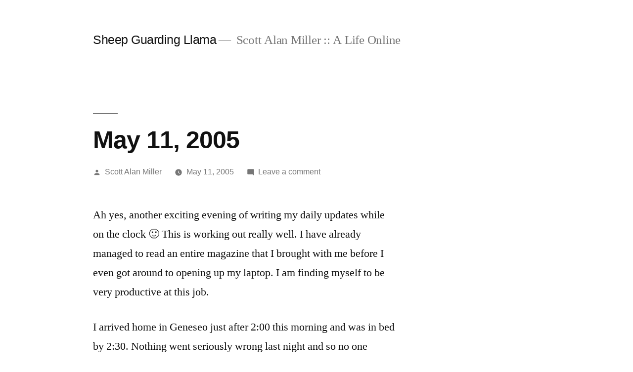

--- FILE ---
content_type: text/html; charset=UTF-8
request_url: https://sheepguardingllama.com/2005/05/may-11-2005/
body_size: 12636
content:
<!doctype html><html lang=en-US><head><style>img.lazy{min-height:1px}</style><link href=https://sheepguardingllama.com/wp-content/plugins/w3-total-cache/pub/js/lazyload.min.js as=script><meta charset="UTF-8"><meta name="viewport" content="width=device-width, initial-scale=1.0"><link rel=profile href=https://gmpg.org/xfn/11><title>May 11, 2005 &#8211; Sheep Guarding Llama</title><meta name='robots' content='max-image-preview:large'><link rel=alternate type=application/rss+xml title="Sheep Guarding Llama &raquo; Feed" href=https://sheepguardingllama.com/feed/ ><link rel=alternate type=application/rss+xml title="Sheep Guarding Llama &raquo; Comments Feed" href=https://sheepguardingllama.com/comments/feed/ ><link rel=alternate type=application/rss+xml title="Sheep Guarding Llama &raquo; May 11, 2005 Comments Feed" href=https://sheepguardingllama.com/2005/05/may-11-2005/feed/ ><link rel=alternate title="oEmbed (JSON)" type=application/json+oembed href="https://sheepguardingllama.com/wp-json/oembed/1.0/embed?url=https%3A%2F%2Fsheepguardingllama.com%2F2005%2F05%2Fmay-11-2005%2F"><link rel=alternate title="oEmbed (XML)" type=text/xml+oembed href="https://sheepguardingllama.com/wp-json/oembed/1.0/embed?url=https%3A%2F%2Fsheepguardingllama.com%2F2005%2F05%2Fmay-11-2005%2F&#038;format=xml"><style id=wp-img-auto-sizes-contain-inline-css>img:is([sizes=auto i],[sizes^="auto," i]){contain-intrinsic-size:3000px 1500px}</style><style id=wp-emoji-styles-inline-css>img.wp-smiley,img.emoji{display:inline !important;border:none !important;box-shadow:none !important;height:1em !important;width:1em !important;margin:0 0.07em !important;vertical-align:-0.1em !important;background:none !important;padding:0 !important}</style><style id=wp-block-library-inline-css>/*<![CDATA[*/:root{--wp-block-synced-color:#7a00df;--wp-block-synced-color--rgb:122,0,223;--wp-bound-block-color:var(--wp-block-synced-color);--wp-editor-canvas-background:#ddd;--wp-admin-theme-color:#007cba;--wp-admin-theme-color--rgb:0,124,186;--wp-admin-theme-color-darker-10:#006ba1;--wp-admin-theme-color-darker-10--rgb:0,107,160.5;--wp-admin-theme-color-darker-20:#005a87;--wp-admin-theme-color-darker-20--rgb:0,90,135;--wp-admin-border-width-focus:2px}@media (min-resolution:192dpi){:root{--wp-admin-border-width-focus:1.5px}}.wp-element-button{cursor:pointer}:root .has-very-light-gray-background-color{background-color:#eee}:root .has-very-dark-gray-background-color{background-color:#313131}:root .has-very-light-gray-color{color:#eee}:root .has-very-dark-gray-color{color:#313131}:root .has-vivid-green-cyan-to-vivid-cyan-blue-gradient-background{background:linear-gradient(135deg,#00d084,#0693e3)}:root .has-purple-crush-gradient-background{background:linear-gradient(135deg,#34e2e4,#4721fb 50%,#ab1dfe)}:root .has-hazy-dawn-gradient-background{background:linear-gradient(135deg,#faaca8,#dad0ec)}:root .has-subdued-olive-gradient-background{background:linear-gradient(135deg,#fafae1,#67a671)}:root .has-atomic-cream-gradient-background{background:linear-gradient(135deg,#fdd79a,#004a59)}:root .has-nightshade-gradient-background{background:linear-gradient(135deg,#330968,#31cdcf)}:root .has-midnight-gradient-background{background:linear-gradient(135deg,#020381,#2874fc)}:root{--wp--preset--font-size--normal:16px;--wp--preset--font-size--huge:42px}.has-regular-font-size{font-size:1em}.has-larger-font-size{font-size:2.625em}.has-normal-font-size{font-size:var(--wp--preset--font-size--normal)}.has-huge-font-size{font-size:var(--wp--preset--font-size--huge)}.has-text-align-center{text-align:center}.has-text-align-left{text-align:left}.has-text-align-right{text-align:right}.has-fit-text{white-space:nowrap!important}#end-resizable-editor-section{display:none}.aligncenter{clear:both}.items-justified-left{justify-content:flex-start}.items-justified-center{justify-content:center}.items-justified-right{justify-content:flex-end}.items-justified-space-between{justify-content:space-between}.screen-reader-text{border:0;clip-path:inset(50%);height:1px;margin:-1px;overflow:hidden;padding:0;position:absolute;width:1px;word-wrap:normal!important}.screen-reader-text:focus{background-color:#ddd;clip-path:none;color:#444;display:block;font-size:1em;height:auto;left:5px;line-height:normal;padding:15px 23px 14px;text-decoration:none;top:5px;width:auto;z-index:100000}html :where(.has-border-color){border-style:solid}html :where([style*=border-top-color]){border-top-style:solid}html :where([style*=border-right-color]){border-right-style:solid}html :where([style*=border-bottom-color]){border-bottom-style:solid}html :where([style*=border-left-color]){border-left-style:solid}html :where([style*=border-width]){border-style:solid}html :where([style*=border-top-width]){border-top-style:solid}html :where([style*=border-right-width]){border-right-style:solid}html :where([style*=border-bottom-width]){border-bottom-style:solid}html :where([style*=border-left-width]){border-left-style:solid}html :where(img[class*=wp-image-]){height:auto;max-width:100%}:where(figure){margin:0 0 1em}html :where(.is-position-sticky){--wp-admin--admin-bar--position-offset:var(--wp-admin--admin-bar--height,0px)}@media screen and (max-width:600px){html:where(.is-position-sticky){--wp-admin--admin-bar--position-offset:0px}}/*]]>*/</style><style id=global-styles-inline-css>/*<![CDATA[*/:root{--wp--preset--aspect-ratio--square:1;--wp--preset--aspect-ratio--4-3:4/3;--wp--preset--aspect-ratio--3-4:3/4;--wp--preset--aspect-ratio--3-2:3/2;--wp--preset--aspect-ratio--2-3:2/3;--wp--preset--aspect-ratio--16-9:16/9;--wp--preset--aspect-ratio--9-16:9/16;--wp--preset--color--black:#000;--wp--preset--color--cyan-bluish-gray:#abb8c3;--wp--preset--color--white:#FFF;--wp--preset--color--pale-pink:#f78da7;--wp--preset--color--vivid-red:#cf2e2e;--wp--preset--color--luminous-vivid-orange:#ff6900;--wp--preset--color--luminous-vivid-amber:#fcb900;--wp--preset--color--light-green-cyan:#7bdcb5;--wp--preset--color--vivid-green-cyan:#00d084;--wp--preset--color--pale-cyan-blue:#8ed1fc;--wp--preset--color--vivid-cyan-blue:#0693e3;--wp--preset--color--vivid-purple:#9b51e0;--wp--preset--color--primary:#0073a8;--wp--preset--color--secondary:#005075;--wp--preset--color--dark-gray:#111;--wp--preset--color--light-gray:#767676;--wp--preset--gradient--vivid-cyan-blue-to-vivid-purple:linear-gradient(135deg,rgb(6,147,227) 0%,rgb(155,81,224) 100%);--wp--preset--gradient--light-green-cyan-to-vivid-green-cyan:linear-gradient(135deg,rgb(122,220,180) 0%,rgb(0,208,130) 100%);--wp--preset--gradient--luminous-vivid-amber-to-luminous-vivid-orange:linear-gradient(135deg,rgb(252,185,0) 0%,rgb(255,105,0) 100%);--wp--preset--gradient--luminous-vivid-orange-to-vivid-red:linear-gradient(135deg,rgb(255,105,0) 0%,rgb(207,46,46) 100%);--wp--preset--gradient--very-light-gray-to-cyan-bluish-gray:linear-gradient(135deg,rgb(238,238,238) 0%,rgb(169,184,195) 100%);--wp--preset--gradient--cool-to-warm-spectrum:linear-gradient(135deg,rgb(74,234,220) 0%,rgb(151,120,209) 20%,rgb(207,42,186) 40%,rgb(238,44,130) 60%,rgb(251,105,98) 80%,rgb(254,248,76) 100%);--wp--preset--gradient--blush-light-purple:linear-gradient(135deg,rgb(255,206,236) 0%,rgb(152,150,240) 100%);--wp--preset--gradient--blush-bordeaux:linear-gradient(135deg,rgb(254,205,165) 0%,rgb(254,45,45) 50%,rgb(107,0,62) 100%);--wp--preset--gradient--luminous-dusk:linear-gradient(135deg,rgb(255,203,112) 0%,rgb(199,81,192) 50%,rgb(65,88,208) 100%);--wp--preset--gradient--pale-ocean:linear-gradient(135deg,rgb(255,245,203) 0%,rgb(182,227,212) 50%,rgb(51,167,181) 100%);--wp--preset--gradient--electric-grass:linear-gradient(135deg,rgb(202,248,128) 0%,rgb(113,206,126) 100%);--wp--preset--gradient--midnight:linear-gradient(135deg,rgb(2,3,129) 0%,rgb(40,116,252) 100%);--wp--preset--font-size--small:19.5px;--wp--preset--font-size--medium:20px;--wp--preset--font-size--large:36.5px;--wp--preset--font-size--x-large:42px;--wp--preset--font-size--normal:22px;--wp--preset--font-size--huge:49.5px;--wp--preset--spacing--20:0.44rem;--wp--preset--spacing--30:0.67rem;--wp--preset--spacing--40:1rem;--wp--preset--spacing--50:1.5rem;--wp--preset--spacing--60:2.25rem;--wp--preset--spacing--70:3.38rem;--wp--preset--spacing--80:5.06rem;--wp--preset--shadow--natural:6px 6px 9px rgba(0, 0, 0, 0.2);--wp--preset--shadow--deep:12px 12px 50px rgba(0, 0, 0, 0.4);--wp--preset--shadow--sharp:6px 6px 0px rgba(0, 0, 0, 0.2);--wp--preset--shadow--outlined:6px 6px 0px -3px rgb(255, 255, 255), 6px 6px rgb(0, 0, 0);--wp--preset--shadow--crisp:6px 6px 0px rgb(0, 0, 0)}:where(.is-layout-flex){gap:0.5em}:where(.is-layout-grid){gap:0.5em}body .is-layout-flex{display:flex}.is-layout-flex{flex-wrap:wrap;align-items:center}.is-layout-flex>:is(*,div){margin:0}body .is-layout-grid{display:grid}.is-layout-grid>:is(*,div){margin:0}:where(.wp-block-columns.is-layout-flex){gap:2em}:where(.wp-block-columns.is-layout-grid){gap:2em}:where(.wp-block-post-template.is-layout-flex){gap:1.25em}:where(.wp-block-post-template.is-layout-grid){gap:1.25em}.has-black-color{color:var(--wp--preset--color--black) !important}.has-cyan-bluish-gray-color{color:var(--wp--preset--color--cyan-bluish-gray) !important}.has-white-color{color:var(--wp--preset--color--white) !important}.has-pale-pink-color{color:var(--wp--preset--color--pale-pink) !important}.has-vivid-red-color{color:var(--wp--preset--color--vivid-red) !important}.has-luminous-vivid-orange-color{color:var(--wp--preset--color--luminous-vivid-orange) !important}.has-luminous-vivid-amber-color{color:var(--wp--preset--color--luminous-vivid-amber) !important}.has-light-green-cyan-color{color:var(--wp--preset--color--light-green-cyan) !important}.has-vivid-green-cyan-color{color:var(--wp--preset--color--vivid-green-cyan) !important}.has-pale-cyan-blue-color{color:var(--wp--preset--color--pale-cyan-blue) !important}.has-vivid-cyan-blue-color{color:var(--wp--preset--color--vivid-cyan-blue) !important}.has-vivid-purple-color{color:var(--wp--preset--color--vivid-purple) !important}.has-black-background-color{background-color:var(--wp--preset--color--black) !important}.has-cyan-bluish-gray-background-color{background-color:var(--wp--preset--color--cyan-bluish-gray) !important}.has-white-background-color{background-color:var(--wp--preset--color--white) !important}.has-pale-pink-background-color{background-color:var(--wp--preset--color--pale-pink) !important}.has-vivid-red-background-color{background-color:var(--wp--preset--color--vivid-red) !important}.has-luminous-vivid-orange-background-color{background-color:var(--wp--preset--color--luminous-vivid-orange) !important}.has-luminous-vivid-amber-background-color{background-color:var(--wp--preset--color--luminous-vivid-amber) !important}.has-light-green-cyan-background-color{background-color:var(--wp--preset--color--light-green-cyan) !important}.has-vivid-green-cyan-background-color{background-color:var(--wp--preset--color--vivid-green-cyan) !important}.has-pale-cyan-blue-background-color{background-color:var(--wp--preset--color--pale-cyan-blue) !important}.has-vivid-cyan-blue-background-color{background-color:var(--wp--preset--color--vivid-cyan-blue) !important}.has-vivid-purple-background-color{background-color:var(--wp--preset--color--vivid-purple) !important}.has-black-border-color{border-color:var(--wp--preset--color--black) !important}.has-cyan-bluish-gray-border-color{border-color:var(--wp--preset--color--cyan-bluish-gray) !important}.has-white-border-color{border-color:var(--wp--preset--color--white) !important}.has-pale-pink-border-color{border-color:var(--wp--preset--color--pale-pink) !important}.has-vivid-red-border-color{border-color:var(--wp--preset--color--vivid-red) !important}.has-luminous-vivid-orange-border-color{border-color:var(--wp--preset--color--luminous-vivid-orange) !important}.has-luminous-vivid-amber-border-color{border-color:var(--wp--preset--color--luminous-vivid-amber) !important}.has-light-green-cyan-border-color{border-color:var(--wp--preset--color--light-green-cyan) !important}.has-vivid-green-cyan-border-color{border-color:var(--wp--preset--color--vivid-green-cyan) !important}.has-pale-cyan-blue-border-color{border-color:var(--wp--preset--color--pale-cyan-blue) !important}.has-vivid-cyan-blue-border-color{border-color:var(--wp--preset--color--vivid-cyan-blue) !important}.has-vivid-purple-border-color{border-color:var(--wp--preset--color--vivid-purple) !important}.has-vivid-cyan-blue-to-vivid-purple-gradient-background{background:var(--wp--preset--gradient--vivid-cyan-blue-to-vivid-purple) !important}.has-light-green-cyan-to-vivid-green-cyan-gradient-background{background:var(--wp--preset--gradient--light-green-cyan-to-vivid-green-cyan) !important}.has-luminous-vivid-amber-to-luminous-vivid-orange-gradient-background{background:var(--wp--preset--gradient--luminous-vivid-amber-to-luminous-vivid-orange) !important}.has-luminous-vivid-orange-to-vivid-red-gradient-background{background:var(--wp--preset--gradient--luminous-vivid-orange-to-vivid-red) !important}.has-very-light-gray-to-cyan-bluish-gray-gradient-background{background:var(--wp--preset--gradient--very-light-gray-to-cyan-bluish-gray) !important}.has-cool-to-warm-spectrum-gradient-background{background:var(--wp--preset--gradient--cool-to-warm-spectrum) !important}.has-blush-light-purple-gradient-background{background:var(--wp--preset--gradient--blush-light-purple) !important}.has-blush-bordeaux-gradient-background{background:var(--wp--preset--gradient--blush-bordeaux) !important}.has-luminous-dusk-gradient-background{background:var(--wp--preset--gradient--luminous-dusk) !important}.has-pale-ocean-gradient-background{background:var(--wp--preset--gradient--pale-ocean) !important}.has-electric-grass-gradient-background{background:var(--wp--preset--gradient--electric-grass) !important}.has-midnight-gradient-background{background:var(--wp--preset--gradient--midnight) !important}.has-small-font-size{font-size:var(--wp--preset--font-size--small) !important}.has-medium-font-size{font-size:var(--wp--preset--font-size--medium) !important}.has-large-font-size{font-size:var(--wp--preset--font-size--large) !important}.has-x-large-font-size{font-size:var(--wp--preset--font-size--x-large) !important}/*]]>*/</style><style id=classic-theme-styles-inline-css>.wp-block-button__link{color:#fff;background-color:#32373c;border-radius:9999px;box-shadow:none;text-decoration:none;padding:calc(.667em + 2px) calc(1.333em + 2px);font-size:1.125em}.wp-block-file__button{background:#32373c;color:#fff;text-decoration:none}</style><link rel=stylesheet href=https://sheepguardingllama.com/wp-content/cache/minify/ada6a.css media=all><link rel=stylesheet id=twentynineteen-print-style-css href='https://sheepguardingllama.com/wp-content/themes/twentynineteen/print.css?ver=3.1' media=print><link rel=https://api.w.org/ href=https://sheepguardingllama.com/wp-json/ ><link rel=alternate title=JSON type=application/json href=https://sheepguardingllama.com/wp-json/wp/v2/posts/1209><link rel=EditURI type=application/rsd+xml title=RSD href=https://sheepguardingllama.com/xmlrpc.php?rsd><meta name="generator" content="WordPress 6.9"><link rel=canonical href=https://sheepguardingllama.com/2005/05/may-11-2005/ ><link rel=shortlink href='https://sheepguardingllama.com/?p=1209'><meta name="generator" content="performance-lab 4.0.1; plugins: "><link rel=pingback href=https://sheepguardingllama.com/xmlrpc.php></head><body data-rsssl=1 class="wp-singular post-template-default single single-post postid-1209 single-format-standard wp-embed-responsive wp-theme-twentynineteen singular image-filters-enabled"><div id=page class=site> <a class="skip-link screen-reader-text" href=#content> Skip to content	</a><header id=masthead class=site-header><div class=site-branding-container><div class=site-branding><p class=site-title><a href=https://sheepguardingllama.com/ rel=home >Sheep Guarding Llama</a></p><p class=site-description> Scott Alan Miller :: A Life Online</p></div></div></header><div id=content class=site-content><div id=primary class=content-area><main id=main class=site-main><article id=post-1209 class="post-1209 post type-post status-publish format-standard hentry category-daily entry"><header class=entry-header><h1 class="entry-title">May 11, 2005</h1><div class=entry-meta> <span class=byline><svg class=svg-icon width=16 height=16 aria-hidden=true role=img focusable=false viewBox="0 0 24 24" version=1.1 xmlns=http://www.w3.org/2000/svg xmlns:xlink=http://www.w3.org/1999/xlink><path d="M12 12c2.21 0 4-1.79 4-4s-1.79-4-4-4-4 1.79-4 4 1.79 4 4 4zm0 2c-2.67 0-8 1.34-8 4v2h16v-2c0-2.66-5.33-4-8-4z"></path><path d="M0 0h24v24H0z" fill=none></path></svg><span class=screen-reader-text>Posted by</span><span class="author vcard"><a class="url fn n" href=https://sheepguardingllama.com/author/administrator/ >Scott Alan Miller</a></span></span>	<span class=posted-on><svg class=svg-icon width=16 height=16 aria-hidden=true role=img focusable=false xmlns=http://www.w3.org/2000/svg viewBox="0 0 24 24"><defs><path id=a d="M0 0h24v24H0V0z"></path></defs><clipPath id="b"><use xlink:href=#a overflow=visible></use></clipPath><path clip-path=url(#b) d="M12 2C6.5 2 2 6.5 2 12s4.5 10 10 10 10-4.5 10-10S17.5 2 12 2zm4.2 14.2L11 13V7h1.5v5.2l4.5 2.7-.8 1.3z"></path></svg><a href=https://sheepguardingllama.com/2005/05/may-11-2005/ rel=bookmark><time class="entry-date published updated" datetime=2005-05-11T00:00:32-06:00>May 11, 2005</time></a></span>	<span class=comment-count> <span class=comments-link><svg class=svg-icon width=16 height=16 aria-hidden=true role=img focusable=false viewBox="0 0 24 24" version=1.1 xmlns=http://www.w3.org/2000/svg xmlns:xlink=http://www.w3.org/1999/xlink><path d="M21.99 4c0-1.1-.89-2-1.99-2H4c-1.1 0-2 .9-2 2v12c0 1.1.9 2 2 2h14l4 4-.01-18z"></path><path d="M0 0h24v24H0z" fill=none></path></svg><a href=https://sheepguardingllama.com/2005/05/may-11-2005/#respond>Leave a comment<span class=screen-reader-text> on May 11, 2005</span></a></span>	</span></div></header><div class=entry-content><p>Ah yes, another exciting evening of writing my daily updates while on the clock 🙂 This is working out really well. I have already managed to read an entire magazine that I brought with me before I even got around to opening up my laptop. I am finding myself to be very productive at this job.</p><p>I arrived home in Geneseo just after 2:00 this morning and was in bed by 2:30. Nothing went seriously wrong last night and so no one needed to wake me up this morning to talk about the project. What a relief. This is the first day that that hasn&#8217;t happened. I was really glad because I desperately needed to get some sleep. I can&#8217;t believe that I managed to drive all of the way home last night.</p><p>I got up just after Andy this morning. We did some project planning and design first thing and then drove up to the city to do some work at the hospital. We got lunch at McDonald&#8217;s in Geneseo on the way out of town. Eric wasn&#8217;t in the office today because Amanda was with Rachel&#8217;s class at school on a field trip to Sonnenburg [sp] gardens in Canandaigua for the day. So Eric was home babysitting. Andy and I tested out some VPN equipment up at the hospital to see if it would work. It didn&#8217;t. Bummer. But we grabbed Eric&#8217;s old computer while we were there that we are bringing down to get set up for Min to use in her classroom at Castile. There is a very limited number of classroom computers there and her room isn&#8217;t wired for ethernet so I am setting up this machine with wireless 802.11g to see if that will work well in the school.</p><p>I worked in Hornell tonight. I always forget how close Hornell is to Geneseo. It always seems like it is more than an hour away, maybe even two. But the reality is that it is just over half an hour away! Too bad there isn&#8217;t anything interesting there, it might be worth going there from time to time. Actually, there might easily be something interesting there but it is in such a remote location that I never go there for anything. One of the problems with it is that the US Route 86 interchange with i390 happens just to the north of the city so that you never end up driving into the city at all. I don&#8217;t think that I have been into Hornell since the time that my Aunt Elizabeth died and I was driving my grandmother and my mom out to Ohio to see her. Mom&#8217;s dad, grandpa, was in the same hospital in Canton, OH so we managed to see both of them while we were there. Aunt Elizabeth died that weekend, as we had expected and grandpa was fine, also as expected. That was a long time ago now. Mom was healthy then. At least, mostly so.</p><p>On my way home from Hornell, which was pretty early because the store went so smoothly that I was done just after midnight, I stopped off at exit four in Dansville to get some gas across from Noyes Hospital because the gas in Dansville is like ten cents cheaper per gallon than it is in Hornell. While I was pumping gas, a guy who was pumping gas at the pump next to me leaned over and looked around the pump and asked me if I was a local. I said yes and he asked me if I could help direct him to a hotel where he and his buddy could stay because they were from Winchester, VA and driving up to Rochester to pick up a motorcycle that they had just purchased online. They had looked around at the potential places to stay in Dansville and were not too impressed and were hoping that they would find something decent as they travelled towards Rochester. For some reason, I forgot about the very nice Country Inn and Suites in Mt. Morris and instead directed them to the new Quality Inn in Geneseo. I guess that that happened because they had asked me if I knew where a Days Inn was instead of asking for just a generic hotel. I had forgotten momentarily that the Days Inn in Geneseo had been purchased by the Quality Inn just a few weeks ago and was undergoing the reformation at the time. So my mind jumped right to the Geneseo hotel. (This is actually a part of the story, bear with me.) So, I gave them directions to the hotel and sent them on their way.</p><p>While travelling north on i390 towards home, it occurred to me that the hotel might be full because the college students going home and having events at the end of the year. So I thought that I would be nice and call ahead to the hotel for these guys and make sure that there was at least one room available there before they went to Geneseo and ended up with no place to stay. I know that not all hotel auditors are willing to help wayward travellers find a room at a competing hotel if they don&#8217;t have a room available so I figured that, if there were no rooms, I would head to the hotel and get there before them since I sent the easier but longer way up to exit eight. But I called and there were a few rooms available so it wasn&#8217;t a problem. The girl working the desk answered the phone and said &#8220;This is Mary.&#8221; I hadn&#8217;t thought anything of it until I had hung up the phone. After I was off the phone my brain was processing the voice that I had heard and realized that it was, or at least I thought that it was, Mary Johnston who disappeared a year and a half ago. Just after Min and my wedding, Mary had moved to Wellsville and we had lost track of her. Mary has a tendency to do this from time to time. She is really hard to keep tabs on.</p><p>So I decided that I would investigate this mysterious Mary at the Quality Inn person to see who it was for myself. So I drove to the hotel on the way home and, sure enough, Mary Johnston has resurfaced in Geneseo. Boy was she surprised to see me. Apparently she has been reading SGL from time to time to make sure that I am still alive but never bothers to actually email or call or anything. She CLAIMS to even have stopped by the house a couple of times after work but has never managed to find anyone at home when she has done so. It is crazy that after a year and a half of wondering where she was, she has been working for the last six months just one block away from the house! And not just working nearby but working the infamous audit shift. I swear that there is something about me that causes the entire universe around me to work the audit. I did it first in 1997 after having had left Tops. I worked the audit at the Days Inn Rochester Thruway off of West Henrietta near LeHigh Station Road. That place was awful but the hours and pay were decent for what you had to do. I had never heard of anyone working a hotel audit before that. Then I convinced Andy that he had to work the opposite hours as me when all of the other auditors left the Days Inn. He was hesitant but he eventually decided to give it a try and ended up working there for a while. Then both Leanne and Megan decided to try it out and ended up working for a while together over at the Comfort Inn Airport on Buell Rd. in Rochester. That was probably 1998 or 1999. Then both Andy and I managed to move over to the Wellesley Inn by MCC. That was after the girls were working at the Comfort Inn, I remember, because Peter Parks had been working at the Comfort with Leanne, Megan and Tristan (who, like Mary, fell off of the face of the earth) and had gotten a position over at the Wellesley and had said that it was awesome. Because he talked to the Comfort, they knew when the audit opened up at the Wellesley and I was able to apply before anyone else even knew that the audit was open. Then Andy came over a few months later. Then, many years later, Miranda started working the audit after she started dating Andy. So, even though she was working in hotels before that, we will count her in the list. And then, Dominica started working at the Conesus Lake Hotel in 2003 and moved to the Fairfield in 2004. And then, in late 2004, Mary started at the Days Inn Geneseo which has now changed to the Quality Inn Geneseo (or the Geneseo Inn as they are calling it at the moment.) So, the Scott gang has quite the history of working the hotel audits in the Greater Rochester area. I would be surprised if more than a handful of people anywhere have such an associated entourage of hotel auditors who all knew each other before they worked unrelated or mostly unrelated hotel audit jobs!</p><p>So, I ended up hanging out with Mary until after 2:00 in the morning. We decided that we would do breakfast so I had to get home so that I could get a little bit of sleep before she came over to pick me up early in the morning.</p></div><footer class=entry-footer> <span class=byline><svg class=svg-icon width=16 height=16 aria-hidden=true role=img focusable=false viewBox="0 0 24 24" version=1.1 xmlns=http://www.w3.org/2000/svg xmlns:xlink=http://www.w3.org/1999/xlink><path d="M12 12c2.21 0 4-1.79 4-4s-1.79-4-4-4-4 1.79-4 4 1.79 4 4 4zm0 2c-2.67 0-8 1.34-8 4v2h16v-2c0-2.66-5.33-4-8-4z"></path><path d="M0 0h24v24H0z" fill=none></path></svg><span class=screen-reader-text>Posted by</span><span class="author vcard"><a class="url fn n" href=https://sheepguardingllama.com/author/administrator/ >Scott Alan Miller</a></span></span><span class=posted-on><svg class=svg-icon width=16 height=16 aria-hidden=true role=img focusable=false xmlns=http://www.w3.org/2000/svg viewBox="0 0 24 24"><defs><path id=a d="M0 0h24v24H0V0z"></path></defs><clipPath id="b"><use xlink:href=#a overflow=visible></use></clipPath><path clip-path=url(#b) d="M12 2C6.5 2 2 6.5 2 12s4.5 10 10 10 10-4.5 10-10S17.5 2 12 2zm4.2 14.2L11 13V7h1.5v5.2l4.5 2.7-.8 1.3z"></path></svg><a href=https://sheepguardingllama.com/2005/05/may-11-2005/ rel=bookmark><time class="entry-date published updated" datetime=2005-05-11T00:00:32-06:00>May 11, 2005</time></a></span><span class=cat-links><svg class=svg-icon width=16 height=16 aria-hidden=true role=img focusable=false xmlns=http://www.w3.org/2000/svg viewBox="0 0 24 24"><path d="M10 4H4c-1.1 0-1.99.9-1.99 2L2 18c0 1.1.9 2 2 2h16c1.1 0 2-.9 2-2V8c0-1.1-.9-2-2-2h-8l-2-2z"></path><path d="M0 0h24v24H0z" fill=none></path></svg><span class=screen-reader-text>Posted in</span><a href=https://sheepguardingllama.com/category/daily/ rel="category tag">Daily</a></span></footer></article><nav class="navigation post-navigation" aria-label=Posts><h2 class="screen-reader-text">Post navigation</h2><div class=nav-links><div class=nav-previous><a href=https://sheepguardingllama.com/2005/05/may-10-2005/ rel=prev><span class=meta-nav aria-hidden=true>Previous Post</span> <span class=screen-reader-text>Previous post:</span> <br><span class=post-title>May 10, 2005</span></a></div><div class=nav-next><a href=https://sheepguardingllama.com/2005/05/may-12-2005/ rel=next><span class=meta-nav aria-hidden=true>Next Post</span> <span class=screen-reader-text>Next post:</span> <br><span class=post-title>May 12, 2005</span></a></div></div></nav><div id=comments class=comments-area><div class="comments-title-wrap no-responses"><h2 class="comments-title"> Leave a comment</h2></div><div id=respond class=comment-respond><h3 id="reply-title" class="comment-reply-title"></h3><p class=must-log-in>You must be <a href="https://sheepguardingllama.com/wp-login.php?redirect_to=https%3A%2F%2Fsheepguardingllama.com%2F2005%2F05%2Fmay-11-2005%2F">logged in</a> to post a comment.</p></div></div></main></div></div><footer id=colophon class=site-footer><aside class=widget-area aria-label=Footer><div class="widget-column footer-widget-1"><section id=search-2 class="widget widget_search"><form role=search method=get class=search-form action=https://sheepguardingllama.com/ > <label> <span class=screen-reader-text>Search for:</span> <input type=search class=search-field placeholder="Search &hellip;" value name=s> </label> <input type=submit class=search-submit value=Search></form></section><section id=archives-2 class="widget widget_archive"><h2 class="widget-title">Archives</h2>		<label class=screen-reader-text for=archives-dropdown-2>Archives</label> <select id=archives-dropdown-2 name=archive-dropdown><option value>Select Month</option><option value=https://sheepguardingllama.com/2022/01/ > January 2022</option><option value=https://sheepguardingllama.com/2021/12/ > December 2021</option><option value=https://sheepguardingllama.com/2021/11/ > November 2021</option><option value=https://sheepguardingllama.com/2021/10/ > October 2021</option><option value=https://sheepguardingllama.com/2021/08/ > August 2021</option><option value=https://sheepguardingllama.com/2021/07/ > July 2021</option><option value=https://sheepguardingllama.com/2021/03/ > March 2021</option><option value=https://sheepguardingllama.com/2021/01/ > January 2021</option><option value=https://sheepguardingllama.com/2020/12/ > December 2020</option><option value=https://sheepguardingllama.com/2020/09/ > September 2020</option><option value=https://sheepguardingllama.com/2020/06/ > June 2020</option><option value=https://sheepguardingllama.com/2020/05/ > May 2020</option><option value=https://sheepguardingllama.com/2020/01/ > January 2020</option><option value=https://sheepguardingllama.com/2019/12/ > December 2019</option><option value=https://sheepguardingllama.com/2019/10/ > October 2019</option><option value=https://sheepguardingllama.com/2019/09/ > September 2019</option><option value=https://sheepguardingllama.com/2019/07/ > July 2019</option><option value=https://sheepguardingllama.com/2019/06/ > June 2019</option><option value=https://sheepguardingllama.com/2019/05/ > May 2019</option><option value=https://sheepguardingllama.com/2019/04/ > April 2019</option><option value=https://sheepguardingllama.com/2019/03/ > March 2019</option><option value=https://sheepguardingllama.com/2019/02/ > February 2019</option><option value=https://sheepguardingllama.com/2019/01/ > January 2019</option><option value=https://sheepguardingllama.com/2018/12/ > December 2018</option><option value=https://sheepguardingllama.com/2018/11/ > November 2018</option><option value=https://sheepguardingllama.com/2018/10/ > October 2018</option><option value=https://sheepguardingllama.com/2018/09/ > September 2018</option><option value=https://sheepguardingllama.com/2018/08/ > August 2018</option><option value=https://sheepguardingllama.com/2018/07/ > July 2018</option><option value=https://sheepguardingllama.com/2018/06/ > June 2018</option><option value=https://sheepguardingllama.com/2018/05/ > May 2018</option><option value=https://sheepguardingllama.com/2018/04/ > April 2018</option><option value=https://sheepguardingllama.com/2018/03/ > March 2018</option><option value=https://sheepguardingllama.com/2018/02/ > February 2018</option><option value=https://sheepguardingllama.com/2018/01/ > January 2018</option><option value=https://sheepguardingllama.com/2017/12/ > December 2017</option><option value=https://sheepguardingllama.com/2017/11/ > November 2017</option><option value=https://sheepguardingllama.com/2017/10/ > October 2017</option><option value=https://sheepguardingllama.com/2017/09/ > September 2017</option><option value=https://sheepguardingllama.com/2017/08/ > August 2017</option><option value=https://sheepguardingllama.com/2017/07/ > July 2017</option><option value=https://sheepguardingllama.com/2017/06/ > June 2017</option><option value=https://sheepguardingllama.com/2017/05/ > May 2017</option><option value=https://sheepguardingllama.com/2017/04/ > April 2017</option><option value=https://sheepguardingllama.com/2017/03/ > March 2017</option><option value=https://sheepguardingllama.com/2017/02/ > February 2017</option><option value=https://sheepguardingllama.com/2017/01/ > January 2017</option><option value=https://sheepguardingllama.com/2016/12/ > December 2016</option><option value=https://sheepguardingllama.com/2016/11/ > November 2016</option><option value=https://sheepguardingllama.com/2016/09/ > September 2016</option><option value=https://sheepguardingllama.com/2016/08/ > August 2016</option><option value=https://sheepguardingllama.com/2016/06/ > June 2016</option><option value=https://sheepguardingllama.com/2016/05/ > May 2016</option><option value=https://sheepguardingllama.com/2016/04/ > April 2016</option><option value=https://sheepguardingllama.com/2016/03/ > March 2016</option><option value=https://sheepguardingllama.com/2016/02/ > February 2016</option><option value=https://sheepguardingllama.com/2016/01/ > January 2016</option><option value=https://sheepguardingllama.com/2015/12/ > December 2015</option><option value=https://sheepguardingllama.com/2015/11/ > November 2015</option><option value=https://sheepguardingllama.com/2015/10/ > October 2015</option><option value=https://sheepguardingllama.com/2015/09/ > September 2015</option><option value=https://sheepguardingllama.com/2015/08/ > August 2015</option><option value=https://sheepguardingllama.com/2015/07/ > July 2015</option><option value=https://sheepguardingllama.com/2015/06/ > June 2015</option><option value=https://sheepguardingllama.com/2015/05/ > May 2015</option><option value=https://sheepguardingllama.com/2015/04/ > April 2015</option><option value=https://sheepguardingllama.com/2015/03/ > March 2015</option><option value=https://sheepguardingllama.com/2015/02/ > February 2015</option><option value=https://sheepguardingllama.com/2015/01/ > January 2015</option><option value=https://sheepguardingllama.com/2014/12/ > December 2014</option><option value=https://sheepguardingllama.com/2014/11/ > November 2014</option><option value=https://sheepguardingllama.com/2014/10/ > October 2014</option><option value=https://sheepguardingllama.com/2014/09/ > September 2014</option><option value=https://sheepguardingllama.com/2014/08/ > August 2014</option><option value=https://sheepguardingllama.com/2014/07/ > July 2014</option><option value=https://sheepguardingllama.com/2014/06/ > June 2014</option><option value=https://sheepguardingllama.com/2014/05/ > May 2014</option><option value=https://sheepguardingllama.com/2014/04/ > April 2014</option><option value=https://sheepguardingllama.com/2014/03/ > March 2014</option><option value=https://sheepguardingllama.com/2014/02/ > February 2014</option><option value=https://sheepguardingllama.com/2014/01/ > January 2014</option><option value=https://sheepguardingllama.com/2013/12/ > December 2013</option><option value=https://sheepguardingllama.com/2013/11/ > November 2013</option><option value=https://sheepguardingllama.com/2013/10/ > October 2013</option><option value=https://sheepguardingllama.com/2013/09/ > September 2013</option><option value=https://sheepguardingllama.com/2013/08/ > August 2013</option><option value=https://sheepguardingllama.com/2013/07/ > July 2013</option><option value=https://sheepguardingllama.com/2013/06/ > June 2013</option><option value=https://sheepguardingllama.com/2013/05/ > May 2013</option><option value=https://sheepguardingllama.com/2013/04/ > April 2013</option><option value=https://sheepguardingllama.com/2013/03/ > March 2013</option><option value=https://sheepguardingllama.com/2013/02/ > February 2013</option><option value=https://sheepguardingllama.com/2013/01/ > January 2013</option><option value=https://sheepguardingllama.com/2012/12/ > December 2012</option><option value=https://sheepguardingllama.com/2012/11/ > November 2012</option><option value=https://sheepguardingllama.com/2012/10/ > October 2012</option><option value=https://sheepguardingllama.com/2012/09/ > September 2012</option><option value=https://sheepguardingllama.com/2012/08/ > August 2012</option><option value=https://sheepguardingllama.com/2012/07/ > July 2012</option><option value=https://sheepguardingllama.com/2012/06/ > June 2012</option><option value=https://sheepguardingllama.com/2012/05/ > May 2012</option><option value=https://sheepguardingllama.com/2012/04/ > April 2012</option><option value=https://sheepguardingllama.com/2012/03/ > March 2012</option><option value=https://sheepguardingllama.com/2012/02/ > February 2012</option><option value=https://sheepguardingllama.com/2012/01/ > January 2012</option><option value=https://sheepguardingllama.com/2011/12/ > December 2011</option><option value=https://sheepguardingllama.com/2011/11/ > November 2011</option><option value=https://sheepguardingllama.com/2011/10/ > October 2011</option><option value=https://sheepguardingllama.com/2011/09/ > September 2011</option><option value=https://sheepguardingllama.com/2011/08/ > August 2011</option><option value=https://sheepguardingllama.com/2011/07/ > July 2011</option><option value=https://sheepguardingllama.com/2011/06/ > June 2011</option><option value=https://sheepguardingllama.com/2011/05/ > May 2011</option><option value=https://sheepguardingllama.com/2011/04/ > April 2011</option><option value=https://sheepguardingllama.com/2011/03/ > March 2011</option><option value=https://sheepguardingllama.com/2011/02/ > February 2011</option><option value=https://sheepguardingllama.com/2011/01/ > January 2011</option><option value=https://sheepguardingllama.com/2010/12/ > December 2010</option><option value=https://sheepguardingllama.com/2010/11/ > November 2010</option><option value=https://sheepguardingllama.com/2010/10/ > October 2010</option><option value=https://sheepguardingllama.com/2010/09/ > September 2010</option><option value=https://sheepguardingllama.com/2010/08/ > August 2010</option><option value=https://sheepguardingllama.com/2010/07/ > July 2010</option><option value=https://sheepguardingllama.com/2010/06/ > June 2010</option><option value=https://sheepguardingllama.com/2010/05/ > May 2010</option><option value=https://sheepguardingllama.com/2010/04/ > April 2010</option><option value=https://sheepguardingllama.com/2010/03/ > March 2010</option><option value=https://sheepguardingllama.com/2010/02/ > February 2010</option><option value=https://sheepguardingllama.com/2010/01/ > January 2010</option><option value=https://sheepguardingllama.com/2009/12/ > December 2009</option><option value=https://sheepguardingllama.com/2009/11/ > November 2009</option><option value=https://sheepguardingllama.com/2009/10/ > October 2009</option><option value=https://sheepguardingllama.com/2009/09/ > September 2009</option><option value=https://sheepguardingllama.com/2009/08/ > August 2009</option><option value=https://sheepguardingllama.com/2009/07/ > July 2009</option><option value=https://sheepguardingllama.com/2009/06/ > June 2009</option><option value=https://sheepguardingllama.com/2009/05/ > May 2009</option><option value=https://sheepguardingllama.com/2009/04/ > April 2009</option><option value=https://sheepguardingllama.com/2009/03/ > March 2009</option><option value=https://sheepguardingllama.com/2009/02/ > February 2009</option><option value=https://sheepguardingllama.com/2009/01/ > January 2009</option><option value=https://sheepguardingllama.com/2008/12/ > December 2008</option><option value=https://sheepguardingllama.com/2008/11/ > November 2008</option><option value=https://sheepguardingllama.com/2008/10/ > October 2008</option><option value=https://sheepguardingllama.com/2008/09/ > September 2008</option><option value=https://sheepguardingllama.com/2008/08/ > August 2008</option><option value=https://sheepguardingllama.com/2008/07/ > July 2008</option><option value=https://sheepguardingllama.com/2008/06/ > June 2008</option><option value=https://sheepguardingllama.com/2008/05/ > May 2008</option><option value=https://sheepguardingllama.com/2008/04/ > April 2008</option><option value=https://sheepguardingllama.com/2008/03/ > March 2008</option><option value=https://sheepguardingllama.com/2008/02/ > February 2008</option><option value=https://sheepguardingllama.com/2008/01/ > January 2008</option><option value=https://sheepguardingllama.com/2007/12/ > December 2007</option><option value=https://sheepguardingllama.com/2007/11/ > November 2007</option><option value=https://sheepguardingllama.com/2007/10/ > October 2007</option><option value=https://sheepguardingllama.com/2007/09/ > September 2007</option><option value=https://sheepguardingllama.com/2007/08/ > August 2007</option><option value=https://sheepguardingllama.com/2007/07/ > July 2007</option><option value=https://sheepguardingllama.com/2007/06/ > June 2007</option><option value=https://sheepguardingllama.com/2007/05/ > May 2007</option><option value=https://sheepguardingllama.com/2007/04/ > April 2007</option><option value=https://sheepguardingllama.com/2007/03/ > March 2007</option><option value=https://sheepguardingllama.com/2007/02/ > February 2007</option><option value=https://sheepguardingllama.com/2007/01/ > January 2007</option><option value=https://sheepguardingllama.com/2006/12/ > December 2006</option><option value=https://sheepguardingllama.com/2006/11/ > November 2006</option><option value=https://sheepguardingllama.com/2006/10/ > October 2006</option><option value=https://sheepguardingllama.com/2006/09/ > September 2006</option><option value=https://sheepguardingllama.com/2006/08/ > August 2006</option><option value=https://sheepguardingllama.com/2006/07/ > July 2006</option><option value=https://sheepguardingllama.com/2006/06/ > June 2006</option><option value=https://sheepguardingllama.com/2006/05/ > May 2006</option><option value=https://sheepguardingllama.com/2006/04/ > April 2006</option><option value=https://sheepguardingllama.com/2006/03/ > March 2006</option><option value=https://sheepguardingllama.com/2006/02/ > February 2006</option><option value=https://sheepguardingllama.com/2006/01/ > January 2006</option><option value=https://sheepguardingllama.com/2005/12/ > December 2005</option><option value=https://sheepguardingllama.com/2005/11/ > November 2005</option><option value=https://sheepguardingllama.com/2005/10/ > October 2005</option><option value=https://sheepguardingllama.com/2005/09/ > September 2005</option><option value=https://sheepguardingllama.com/2005/08/ > August 2005</option><option value=https://sheepguardingllama.com/2005/07/ > July 2005</option><option value=https://sheepguardingllama.com/2005/06/ > June 2005</option><option value=https://sheepguardingllama.com/2005/05/ > May 2005</option><option value=https://sheepguardingllama.com/2005/04/ > April 2005</option><option value=https://sheepguardingllama.com/2005/03/ > March 2005</option><option value=https://sheepguardingllama.com/2005/02/ > February 2005</option><option value=https://sheepguardingllama.com/2005/01/ > January 2005</option><option value=https://sheepguardingllama.com/2004/12/ > December 2004</option><option value=https://sheepguardingllama.com/2004/11/ > November 2004</option><option value=https://sheepguardingllama.com/2004/10/ > October 2004</option><option value=https://sheepguardingllama.com/2004/09/ > September 2004</option><option value=https://sheepguardingllama.com/2004/08/ > August 2004</option><option value=https://sheepguardingllama.com/2004/07/ > July 2004</option><option value=https://sheepguardingllama.com/2004/06/ > June 2004</option><option value=https://sheepguardingllama.com/2004/05/ > May 2004</option><option value=https://sheepguardingllama.com/2004/04/ > April 2004</option><option value=https://sheepguardingllama.com/2004/03/ > March 2004</option><option value=https://sheepguardingllama.com/2004/02/ > February 2004</option><option value=https://sheepguardingllama.com/2004/01/ > January 2004</option><option value=https://sheepguardingllama.com/2003/12/ > December 2003</option><option value=https://sheepguardingllama.com/2003/11/ > November 2003</option><option value=https://sheepguardingllama.com/2003/10/ > October 2003</option><option value=https://sheepguardingllama.com/2003/09/ > September 2003</option><option value=https://sheepguardingllama.com/2003/08/ > August 2003</option><option value=https://sheepguardingllama.com/2003/07/ > July 2003</option><option value=https://sheepguardingllama.com/2003/06/ > June 2003</option><option value=https://sheepguardingllama.com/2003/05/ > May 2003</option><option value=https://sheepguardingllama.com/2003/04/ > April 2003</option><option value=https://sheepguardingllama.com/2003/03/ > March 2003</option><option value=https://sheepguardingllama.com/2003/02/ > February 2003</option><option value=https://sheepguardingllama.com/2003/01/ > January 2003</option><option value=https://sheepguardingllama.com/2002/12/ > December 2002</option><option value=https://sheepguardingllama.com/2002/11/ > November 2002</option><option value=https://sheepguardingllama.com/2002/10/ > October 2002</option><option value=https://sheepguardingllama.com/2002/09/ > September 2002</option><option value=https://sheepguardingllama.com/2002/08/ > August 2002</option><option value=https://sheepguardingllama.com/2002/07/ > July 2002</option><option value=https://sheepguardingllama.com/2002/06/ > June 2002</option><option value=https://sheepguardingllama.com/2002/05/ > May 2002</option><option value=https://sheepguardingllama.com/2002/04/ > April 2002</option><option value=https://sheepguardingllama.com/2002/03/ > March 2002</option><option value=https://sheepguardingllama.com/2002/02/ > February 2002</option><option value=https://sheepguardingllama.com/2002/01/ > January 2002</option><option value=https://sheepguardingllama.com/2001/12/ > December 2001</option><option value=https://sheepguardingllama.com/2001/11/ > November 2001</option><option value=https://sheepguardingllama.com/2001/10/ > October 2001</option><option value=https://sheepguardingllama.com/2001/09/ > September 2001</option><option value=https://sheepguardingllama.com/2001/08/ > August 2001</option><option value=https://sheepguardingllama.com/2001/07/ > July 2001</option><option value=https://sheepguardingllama.com/2001/06/ > June 2001</option><option value=https://sheepguardingllama.com/2001/04/ > April 2001</option><option value=https://sheepguardingllama.com/2001/03/ > March 2001</option><option value=https://sheepguardingllama.com/2001/02/ > February 2001</option><option value=https://sheepguardingllama.com/2000/12/ > December 2000</option><option value=https://sheepguardingllama.com/2000/05/ > May 2000</option><option value=https://sheepguardingllama.com/2000/03/ > March 2000</option><option value=https://sheepguardingllama.com/2000/02/ > February 2000</option><option value=https://sheepguardingllama.com/2000/01/ > January 2000</option><option value=https://sheepguardingllama.com/1999/12/ > December 1999</option><option value=https://sheepguardingllama.com/1998/12/ > December 1998</option><option value=https://sheepguardingllama.com/1998/09/ > September 1998</option><option value=https://sheepguardingllama.com/1998/08/ > August 1998</option><option value=https://sheepguardingllama.com/1995/10/ > October 1995</option><option value=https://sheepguardingllama.com/1995/07/ > July 1995</option><option value=https://sheepguardingllama.com/1994/06/ > June 1994</option><option value=https://sheepguardingllama.com/1993/08/ > August 1993</option><option value=https://sheepguardingllama.com/1992/06/ > June 1992</option><option value=https://sheepguardingllama.com/1991/03/ > March 1991</option><option value=https://sheepguardingllama.com/1989/10/ > October 1989</option><option value=https://sheepguardingllama.com/1986/02/ > February 1986</option><option value=https://sheepguardingllama.com/1985/02/ > February 1985</option><option value=https://sheepguardingllama.com/1982/01/ > January 1982</option><option value=https://sheepguardingllama.com/1981/10/ > October 1981</option><option value=https://sheepguardingllama.com/1981/04/ > April 1981</option><option value=https://sheepguardingllama.com/1977/01/ > January 1977</option><option value=https://sheepguardingllama.com/1976/02/ > February 1976</option></select> <script type="8d0506f463ce520816f1d3c4-text/javascript">((dropdownId)=>{const dropdown=document.getElementById(dropdownId);function onSelectChange(){setTimeout(()=>{if('escape'===dropdown.dataset.lastkey){return;}
if(dropdown.value){document.location.href=dropdown.value;}},250);}
function onKeyUp(event){if('Escape'===event.key){dropdown.dataset.lastkey='escape';}else{delete dropdown.dataset.lastkey;}}
function onClick(){delete dropdown.dataset.lastkey;}
dropdown.addEventListener('keyup',onKeyUp);dropdown.addEventListener('click',onClick);dropdown.addEventListener('change',onSelectChange);})("archives-dropdown-2");</script> </section><section id=categories-103345741 class="widget widget_categories"><h2 class="widget-title">Categories</h2><form action=https://sheepguardingllama.com method=get><label class=screen-reader-text for=cat>Categories</label><select name=cat id=cat class=postform><option value=-1>Select Category</option><option class=level-0 value=2>Daily</option><option class=level-0 value=1227>Directory</option><option class=level-1 value=1228>&nbsp;&nbsp;&nbsp;Video Game</option><option class=level-0 value=7>Essays</option><option class=level-0 value=4>Looking Back</option><option class=level-0 value=3>Maintenance</option><option class=level-0 value=8>Nonsense</option><option class=level-0 value=5>Podcast</option><option class=level-0 value=11>Review</option><option class=level-0 value=9>Teaching</option><option class=level-0 value=12>Tech</option><option class=level-0 value=1>Uncategorized</option><option class=level-0 value=6>Vlog</option> </select></form><script type="8d0506f463ce520816f1d3c4-text/javascript">((dropdownId)=>{const dropdown=document.getElementById(dropdownId);function onSelectChange(){setTimeout(()=>{if('escape'===dropdown.dataset.lastkey){return;}
if(dropdown.value&&parseInt(dropdown.value)>0&&dropdown instanceof HTMLSelectElement){dropdown.parentElement.submit();}},250);}
function onKeyUp(event){if('Escape'===event.key){dropdown.dataset.lastkey='escape';}else{delete dropdown.dataset.lastkey;}}
function onClick(){delete dropdown.dataset.lastkey;}
dropdown.addEventListener('keyup',onKeyUp);dropdown.addEventListener('click',onClick);dropdown.addEventListener('change',onSelectChange);})("cat");</script> </section><section id=text-3 class="widget widget_text"><div class=textwidget><a href=http://ntg.co/pbx/ ><img class=lazy src="data:image/svg+xml,%3Csvg%20xmlns='http://www.w3.org/2000/svg'%20viewBox='0%200%201%201'%3E%3C/svg%3E" data-src=https://www.sheepguardingllama.com/wp-content/uploads/ntgpbx4.png alt="ntg pbx"></a></div></section></div></aside><div class=site-info> <a class=site-name href=https://sheepguardingllama.com/ rel=home>Sheep Guarding Llama</a>, <a href=https://wordpress.org/ class=imprint> Proudly powered by WordPress.	</a></div></footer></div> <script type=speculationrules>{"prefetch":[{"source":"document","where":{"and":[{"href_matches":"/*"},{"not":{"href_matches":["/wp-*.php","/wp-admin/*","/wp-content/uploads/*","/wp-content/*","/wp-content/plugins/*","/wp-content/themes/twentynineteen/*","/*\\?(.+)"]}},{"not":{"selector_matches":"a[rel~=\"nofollow\"]"}},{"not":{"selector_matches":".no-prefetch, .no-prefetch a"}}]},"eagerness":"conservative"}]}</script> <script id=wp-emoji-settings type=application/json>{"baseUrl":"https://s.w.org/images/core/emoji/17.0.2/72x72/","ext":".png","svgUrl":"https://s.w.org/images/core/emoji/17.0.2/svg/","svgExt":".svg","source":{"concatemoji":"https://sheepguardingllama.com/wp-includes/js/wp-emoji-release.min.js?ver=6.9"}}</script> <script type="8d0506f463ce520816f1d3c4-module">/*! This file is auto-generated */
const a=JSON.parse(document.getElementById("wp-emoji-settings").textContent),o=(window._wpemojiSettings=a,"wpEmojiSettingsSupports"),s=["flag","emoji"];function i(e){try{var t={supportTests:e,timestamp:(new Date).valueOf()};sessionStorage.setItem(o,JSON.stringify(t))}catch(e){}}function c(e,t,n){e.clearRect(0,0,e.canvas.width,e.canvas.height),e.fillText(t,0,0);t=new Uint32Array(e.getImageData(0,0,e.canvas.width,e.canvas.height).data);e.clearRect(0,0,e.canvas.width,e.canvas.height),e.fillText(n,0,0);const a=new Uint32Array(e.getImageData(0,0,e.canvas.width,e.canvas.height).data);return t.every((e,t)=>e===a[t])}function p(e,t){e.clearRect(0,0,e.canvas.width,e.canvas.height),e.fillText(t,0,0);var n=e.getImageData(16,16,1,1);for(let e=0;e<n.data.length;e++)if(0!==n.data[e])return!1;return!0}function u(e,t,n,a){switch(t){case"flag":return n(e,"\ud83c\udff3\ufe0f\u200d\u26a7\ufe0f","\ud83c\udff3\ufe0f\u200b\u26a7\ufe0f")?!1:!n(e,"\ud83c\udde8\ud83c\uddf6","\ud83c\udde8\u200b\ud83c\uddf6")&&!n(e,"\ud83c\udff4\udb40\udc67\udb40\udc62\udb40\udc65\udb40\udc6e\udb40\udc67\udb40\udc7f","\ud83c\udff4\u200b\udb40\udc67\u200b\udb40\udc62\u200b\udb40\udc65\u200b\udb40\udc6e\u200b\udb40\udc67\u200b\udb40\udc7f");case"emoji":return!a(e,"\ud83e\u1fac8")}return!1}function f(e,t,n,a){let r;const o=(r="undefined"!=typeof WorkerGlobalScope&&self instanceof WorkerGlobalScope?new OffscreenCanvas(300,150):document.createElement("canvas")).getContext("2d",{willReadFrequently:!0}),s=(o.textBaseline="top",o.font="600 32px Arial",{});return e.forEach(e=>{s[e]=t(o,e,n,a)}),s}function r(e){var t=document.createElement("script");t.src=e,t.defer=!0,document.head.appendChild(t)}a.supports={everything:!0,everythingExceptFlag:!0},new Promise(t=>{let n=function(){try{var e=JSON.parse(sessionStorage.getItem(o));if("object"==typeof e&&"number"==typeof e.timestamp&&(new Date).valueOf()<e.timestamp+604800&&"object"==typeof e.supportTests)return e.supportTests}catch(e){}return null}();if(!n){if("undefined"!=typeof Worker&&"undefined"!=typeof OffscreenCanvas&&"undefined"!=typeof URL&&URL.createObjectURL&&"undefined"!=typeof Blob)try{var e="postMessage("+f.toString()+"("+[JSON.stringify(s),u.toString(),c.toString(),p.toString()].join(",")+"));",a=new Blob([e],{type:"text/javascript"});const r=new Worker(URL.createObjectURL(a),{name:"wpTestEmojiSupports"});return void(r.onmessage=e=>{i(n=e.data),r.terminate(),t(n)})}catch(e){}i(n=f(s,u,c,p))}t(n)}).then(e=>{for(const n in e)a.supports[n]=e[n],a.supports.everything=a.supports.everything&&a.supports[n],"flag"!==n&&(a.supports.everythingExceptFlag=a.supports.everythingExceptFlag&&a.supports[n]);var t;a.supports.everythingExceptFlag=a.supports.everythingExceptFlag&&!a.supports.flag,a.supports.everything||((t=a.source||{}).concatemoji?r(t.concatemoji):t.wpemoji&&t.twemoji&&(r(t.twemoji),r(t.wpemoji)))});</script> <script type="8d0506f463ce520816f1d3c4-text/javascript">window.w3tc_lazyload=1,window.lazyLoadOptions={elements_selector:".lazy",callback_loaded:function(t){var e;try{e=new CustomEvent("w3tc_lazyload_loaded",{detail:{e:t}})}catch(a){(e=document.createEvent("CustomEvent")).initCustomEvent("w3tc_lazyload_loaded",!1,!1,{e:t})}window.dispatchEvent(e)}}</script><script src=https://sheepguardingllama.com/wp-content/cache/minify/1615d.js async type="8d0506f463ce520816f1d3c4-text/javascript"></script> <script src="/cdn-cgi/scripts/7d0fa10a/cloudflare-static/rocket-loader.min.js" data-cf-settings="8d0506f463ce520816f1d3c4-|49" defer></script><script defer src="https://static.cloudflareinsights.com/beacon.min.js/vcd15cbe7772f49c399c6a5babf22c1241717689176015" integrity="sha512-ZpsOmlRQV6y907TI0dKBHq9Md29nnaEIPlkf84rnaERnq6zvWvPUqr2ft8M1aS28oN72PdrCzSjY4U6VaAw1EQ==" data-cf-beacon='{"version":"2024.11.0","token":"b4aec3339dde4c299c5945f38e46cb06","r":1,"server_timing":{"name":{"cfCacheStatus":true,"cfEdge":true,"cfExtPri":true,"cfL4":true,"cfOrigin":true,"cfSpeedBrain":true},"location_startswith":null}}' crossorigin="anonymous"></script>
</body></html>